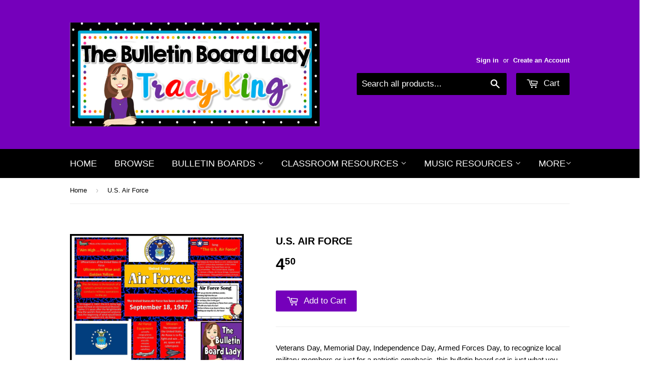

--- FILE ---
content_type: text/html; charset=utf-8
request_url: https://the-bulletin-board-lady.myshopify.com/products/u-s-air-force
body_size: 16589
content:
<!doctype html>
<!--[if lt IE 7]><html class="no-js lt-ie9 lt-ie8 lt-ie7" lang="en"> <![endif]-->
<!--[if IE 7]><html class="no-js lt-ie9 lt-ie8" lang="en"> <![endif]-->
<!--[if IE 8]><html class="no-js lt-ie9" lang="en"> <![endif]-->
<!--[if IE 9 ]><html class="ie9 no-js"> <![endif]-->
<!--[if (gt IE 9)|!(IE)]><!--> <html class="no-touch no-js"> <!--<![endif]-->
<head>

  <!-- Basic page needs ================================================== -->
  <meta charset="utf-8">
  <meta http-equiv="X-UA-Compatible" content="IE=edge,chrome=1">

  
  <link rel="shortcut icon" href="//the-bulletin-board-lady.myshopify.com/cdn/shop/t/3/assets/favicon.png?v=114121440986170905861468441198" type="image/png" />
  

  <!-- Title and description ================================================== -->
  <title>
  U.S. Air Force &ndash; The Bulletin Board Lady
  </title>


  
    <meta name="description" content="Veterans Day, Memorial Day, Independence Day, Armed Forces Day, to recognize local military members or just for a patriotic emphasis, this bulletin board set is just what you need. This is what you’ll get in this colorful tribute to the United States Air Force:-name of this branch of the armed services-a brief descript">
  

  <!-- Product meta ================================================== -->
  

  <meta property="og:type" content="product">
  <meta property="og:title" content="U.S. Air Force">
  <meta property="og:url" content="https://the-bulletin-board-lady.myshopify.com/products/u-s-air-force">
  
  <meta property="og:image" content="http://the-bulletin-board-lady.myshopify.com/cdn/shop/products/AirForceDISPLAY_709ea75e-9669-4a64-82f4-29c8ea68242b_1024x1024.jpg?v=1468628054">
  <meta property="og:image:secure_url" content="https://the-bulletin-board-lady.myshopify.com/cdn/shop/products/AirForceDISPLAY_709ea75e-9669-4a64-82f4-29c8ea68242b_1024x1024.jpg?v=1468628054">
  
  <meta property="og:image" content="http://the-bulletin-board-lady.myshopify.com/cdn/shop/products/Slide2_4fe2f88b-5d37-48bd-accd-4f63042ba909_1024x1024.JPG?v=1468628056">
  <meta property="og:image:secure_url" content="https://the-bulletin-board-lady.myshopify.com/cdn/shop/products/Slide2_4fe2f88b-5d37-48bd-accd-4f63042ba909_1024x1024.JPG?v=1468628056">
  
  <meta property="og:image" content="http://the-bulletin-board-lady.myshopify.com/cdn/shop/products/Slide4_73723b62-b5e0-44f0-a1f3-3417b2528ff0_1024x1024.JPG?v=1468628058">
  <meta property="og:image:secure_url" content="https://the-bulletin-board-lady.myshopify.com/cdn/shop/products/Slide4_73723b62-b5e0-44f0-a1f3-3417b2528ff0_1024x1024.JPG?v=1468628058">
  
  <meta property="og:price:amount" content="4.50">
  <meta property="og:price:currency" content="USD">


  
    <meta property="og:description" content="Veterans Day, Memorial Day, Independence Day, Armed Forces Day, to recognize local military members or just for a patriotic emphasis, this bulletin board set is just what you need. This is what you’ll get in this colorful tribute to the United States Air Force:-name of this branch of the armed services-a brief descript">
  

  <meta property="og:site_name" content="The Bulletin Board Lady">

  


<meta name="twitter:card" content="summary">

  <meta name="twitter:site" content="@tracyking">


  <meta name="twitter:card" content="product">
  <meta name="twitter:title" content="U.S. Air Force">
  <meta name="twitter:description" content="Veterans Day, Memorial Day, Independence Day, Armed Forces Day, to recognize local military members or just for a patriotic emphasis, this bulletin board set is just what you need. This is what you’ll get in this colorful tribute to the United States Air Force:-name of this branch of the armed services-a brief description of the branch-how long this branch has been active -motto-mission-official colors-short tidbit about the history of the branch-name of their song and lyrics: The Air Force Song-a fact about the official band of this branch-official flag and portal-2 pages to use as part of a Veterans Day displayThis set comes as a PDF. 11 pages
Get this product for 50% off by purchasing it in the Armed Forces Bulletin Board BUNDLE.
________________________________________________
PLEASE NOTE:  This is a digital download.  You will receive an email with a link to download your product.  YOU WILL NOT RECEIVE A PHYSICAL PRODUCT.  It is your responsibility to know how to download and open the files.  After purchase, if you do not receive an email check your SPAM folder.">
  <meta name="twitter:image" content="https://the-bulletin-board-lady.myshopify.com/cdn/shop/products/AirForceDISPLAY_709ea75e-9669-4a64-82f4-29c8ea68242b_large.jpg?v=1468628054">
  <meta name="twitter:image:width" content="480">
  <meta name="twitter:image:height" content="480">



  <!-- Helpers ================================================== -->
  <link rel="canonical" href="https://the-bulletin-board-lady.myshopify.com/products/u-s-air-force">
  <meta name="viewport" content="width=device-width,initial-scale=1">

  
  <!-- Ajaxify Cart Plugin ================================================== -->
  <link href="//the-bulletin-board-lady.myshopify.com/cdn/shop/t/3/assets/ajaxify.scss.css?v=106862595035550563601468441063" rel="stylesheet" type="text/css" media="all" />
  

  <!-- CSS ================================================== -->
  <link href="//the-bulletin-board-lady.myshopify.com/cdn/shop/t/3/assets/timber.scss.css?v=1451876541803319001674768100" rel="stylesheet" type="text/css" media="all" />
  




  <!-- Header hook for plugins ================================================== -->
  <script>window.performance && window.performance.mark && window.performance.mark('shopify.content_for_header.start');</script><meta id="shopify-digital-wallet" name="shopify-digital-wallet" content="/13829105/digital_wallets/dialog">
<meta name="shopify-checkout-api-token" content="3c02d32802c373778e4a7271c90f16cb">
<meta id="in-context-paypal-metadata" data-shop-id="13829105" data-venmo-supported="false" data-environment="production" data-locale="en_US" data-paypal-v4="true" data-currency="USD">
<link rel="alternate" type="application/json+oembed" href="https://the-bulletin-board-lady.myshopify.com/products/u-s-air-force.oembed">
<script async="async" src="/checkouts/internal/preloads.js?locale=en-US"></script>
<link rel="preconnect" href="https://shop.app" crossorigin="anonymous">
<script async="async" src="https://shop.app/checkouts/internal/preloads.js?locale=en-US&shop_id=13829105" crossorigin="anonymous"></script>
<script id="shopify-features" type="application/json">{"accessToken":"3c02d32802c373778e4a7271c90f16cb","betas":["rich-media-storefront-analytics"],"domain":"the-bulletin-board-lady.myshopify.com","predictiveSearch":true,"shopId":13829105,"locale":"en"}</script>
<script>var Shopify = Shopify || {};
Shopify.shop = "the-bulletin-board-lady.myshopify.com";
Shopify.locale = "en";
Shopify.currency = {"active":"USD","rate":"1.0"};
Shopify.country = "US";
Shopify.theme = {"name":"supply","id":142851655,"schema_name":null,"schema_version":null,"theme_store_id":null,"role":"main"};
Shopify.theme.handle = "null";
Shopify.theme.style = {"id":null,"handle":null};
Shopify.cdnHost = "the-bulletin-board-lady.myshopify.com/cdn";
Shopify.routes = Shopify.routes || {};
Shopify.routes.root = "/";</script>
<script type="module">!function(o){(o.Shopify=o.Shopify||{}).modules=!0}(window);</script>
<script>!function(o){function n(){var o=[];function n(){o.push(Array.prototype.slice.apply(arguments))}return n.q=o,n}var t=o.Shopify=o.Shopify||{};t.loadFeatures=n(),t.autoloadFeatures=n()}(window);</script>
<script>
  window.ShopifyPay = window.ShopifyPay || {};
  window.ShopifyPay.apiHost = "shop.app\/pay";
  window.ShopifyPay.redirectState = null;
</script>
<script id="shop-js-analytics" type="application/json">{"pageType":"product"}</script>
<script defer="defer" async type="module" src="//the-bulletin-board-lady.myshopify.com/cdn/shopifycloud/shop-js/modules/v2/client.init-shop-cart-sync_BdyHc3Nr.en.esm.js"></script>
<script defer="defer" async type="module" src="//the-bulletin-board-lady.myshopify.com/cdn/shopifycloud/shop-js/modules/v2/chunk.common_Daul8nwZ.esm.js"></script>
<script type="module">
  await import("//the-bulletin-board-lady.myshopify.com/cdn/shopifycloud/shop-js/modules/v2/client.init-shop-cart-sync_BdyHc3Nr.en.esm.js");
await import("//the-bulletin-board-lady.myshopify.com/cdn/shopifycloud/shop-js/modules/v2/chunk.common_Daul8nwZ.esm.js");

  window.Shopify.SignInWithShop?.initShopCartSync?.({"fedCMEnabled":true,"windoidEnabled":true});

</script>
<script>
  window.Shopify = window.Shopify || {};
  if (!window.Shopify.featureAssets) window.Shopify.featureAssets = {};
  window.Shopify.featureAssets['shop-js'] = {"shop-cart-sync":["modules/v2/client.shop-cart-sync_QYOiDySF.en.esm.js","modules/v2/chunk.common_Daul8nwZ.esm.js"],"init-fed-cm":["modules/v2/client.init-fed-cm_DchLp9rc.en.esm.js","modules/v2/chunk.common_Daul8nwZ.esm.js"],"shop-button":["modules/v2/client.shop-button_OV7bAJc5.en.esm.js","modules/v2/chunk.common_Daul8nwZ.esm.js"],"init-windoid":["modules/v2/client.init-windoid_DwxFKQ8e.en.esm.js","modules/v2/chunk.common_Daul8nwZ.esm.js"],"shop-cash-offers":["modules/v2/client.shop-cash-offers_DWtL6Bq3.en.esm.js","modules/v2/chunk.common_Daul8nwZ.esm.js","modules/v2/chunk.modal_CQq8HTM6.esm.js"],"shop-toast-manager":["modules/v2/client.shop-toast-manager_CX9r1SjA.en.esm.js","modules/v2/chunk.common_Daul8nwZ.esm.js"],"init-shop-email-lookup-coordinator":["modules/v2/client.init-shop-email-lookup-coordinator_UhKnw74l.en.esm.js","modules/v2/chunk.common_Daul8nwZ.esm.js"],"pay-button":["modules/v2/client.pay-button_DzxNnLDY.en.esm.js","modules/v2/chunk.common_Daul8nwZ.esm.js"],"avatar":["modules/v2/client.avatar_BTnouDA3.en.esm.js"],"init-shop-cart-sync":["modules/v2/client.init-shop-cart-sync_BdyHc3Nr.en.esm.js","modules/v2/chunk.common_Daul8nwZ.esm.js"],"shop-login-button":["modules/v2/client.shop-login-button_D8B466_1.en.esm.js","modules/v2/chunk.common_Daul8nwZ.esm.js","modules/v2/chunk.modal_CQq8HTM6.esm.js"],"init-customer-accounts-sign-up":["modules/v2/client.init-customer-accounts-sign-up_C8fpPm4i.en.esm.js","modules/v2/client.shop-login-button_D8B466_1.en.esm.js","modules/v2/chunk.common_Daul8nwZ.esm.js","modules/v2/chunk.modal_CQq8HTM6.esm.js"],"init-shop-for-new-customer-accounts":["modules/v2/client.init-shop-for-new-customer-accounts_CVTO0Ztu.en.esm.js","modules/v2/client.shop-login-button_D8B466_1.en.esm.js","modules/v2/chunk.common_Daul8nwZ.esm.js","modules/v2/chunk.modal_CQq8HTM6.esm.js"],"init-customer-accounts":["modules/v2/client.init-customer-accounts_dRgKMfrE.en.esm.js","modules/v2/client.shop-login-button_D8B466_1.en.esm.js","modules/v2/chunk.common_Daul8nwZ.esm.js","modules/v2/chunk.modal_CQq8HTM6.esm.js"],"shop-follow-button":["modules/v2/client.shop-follow-button_CkZpjEct.en.esm.js","modules/v2/chunk.common_Daul8nwZ.esm.js","modules/v2/chunk.modal_CQq8HTM6.esm.js"],"lead-capture":["modules/v2/client.lead-capture_BntHBhfp.en.esm.js","modules/v2/chunk.common_Daul8nwZ.esm.js","modules/v2/chunk.modal_CQq8HTM6.esm.js"],"checkout-modal":["modules/v2/client.checkout-modal_CfxcYbTm.en.esm.js","modules/v2/chunk.common_Daul8nwZ.esm.js","modules/v2/chunk.modal_CQq8HTM6.esm.js"],"shop-login":["modules/v2/client.shop-login_Da4GZ2H6.en.esm.js","modules/v2/chunk.common_Daul8nwZ.esm.js","modules/v2/chunk.modal_CQq8HTM6.esm.js"],"payment-terms":["modules/v2/client.payment-terms_MV4M3zvL.en.esm.js","modules/v2/chunk.common_Daul8nwZ.esm.js","modules/v2/chunk.modal_CQq8HTM6.esm.js"]};
</script>
<script id="__st">var __st={"a":13829105,"offset":-21600,"reqid":"b55a636c-1180-4120-b622-027b516ad965-1768996584","pageurl":"the-bulletin-board-lady.myshopify.com\/products\/u-s-air-force","u":"a9ef4b4cb8cf","p":"product","rtyp":"product","rid":7925973703};</script>
<script>window.ShopifyPaypalV4VisibilityTracking = true;</script>
<script id="captcha-bootstrap">!function(){'use strict';const t='contact',e='account',n='new_comment',o=[[t,t],['blogs',n],['comments',n],[t,'customer']],c=[[e,'customer_login'],[e,'guest_login'],[e,'recover_customer_password'],[e,'create_customer']],r=t=>t.map((([t,e])=>`form[action*='/${t}']:not([data-nocaptcha='true']) input[name='form_type'][value='${e}']`)).join(','),a=t=>()=>t?[...document.querySelectorAll(t)].map((t=>t.form)):[];function s(){const t=[...o],e=r(t);return a(e)}const i='password',u='form_key',d=['recaptcha-v3-token','g-recaptcha-response','h-captcha-response',i],f=()=>{try{return window.sessionStorage}catch{return}},m='__shopify_v',_=t=>t.elements[u];function p(t,e,n=!1){try{const o=window.sessionStorage,c=JSON.parse(o.getItem(e)),{data:r}=function(t){const{data:e,action:n}=t;return t[m]||n?{data:e,action:n}:{data:t,action:n}}(c);for(const[e,n]of Object.entries(r))t.elements[e]&&(t.elements[e].value=n);n&&o.removeItem(e)}catch(o){console.error('form repopulation failed',{error:o})}}const l='form_type',E='cptcha';function T(t){t.dataset[E]=!0}const w=window,h=w.document,L='Shopify',v='ce_forms',y='captcha';let A=!1;((t,e)=>{const n=(g='f06e6c50-85a8-45c8-87d0-21a2b65856fe',I='https://cdn.shopify.com/shopifycloud/storefront-forms-hcaptcha/ce_storefront_forms_captcha_hcaptcha.v1.5.2.iife.js',D={infoText:'Protected by hCaptcha',privacyText:'Privacy',termsText:'Terms'},(t,e,n)=>{const o=w[L][v],c=o.bindForm;if(c)return c(t,g,e,D).then(n);var r;o.q.push([[t,g,e,D],n]),r=I,A||(h.body.append(Object.assign(h.createElement('script'),{id:'captcha-provider',async:!0,src:r})),A=!0)});var g,I,D;w[L]=w[L]||{},w[L][v]=w[L][v]||{},w[L][v].q=[],w[L][y]=w[L][y]||{},w[L][y].protect=function(t,e){n(t,void 0,e),T(t)},Object.freeze(w[L][y]),function(t,e,n,w,h,L){const[v,y,A,g]=function(t,e,n){const i=e?o:[],u=t?c:[],d=[...i,...u],f=r(d),m=r(i),_=r(d.filter((([t,e])=>n.includes(e))));return[a(f),a(m),a(_),s()]}(w,h,L),I=t=>{const e=t.target;return e instanceof HTMLFormElement?e:e&&e.form},D=t=>v().includes(t);t.addEventListener('submit',(t=>{const e=I(t);if(!e)return;const n=D(e)&&!e.dataset.hcaptchaBound&&!e.dataset.recaptchaBound,o=_(e),c=g().includes(e)&&(!o||!o.value);(n||c)&&t.preventDefault(),c&&!n&&(function(t){try{if(!f())return;!function(t){const e=f();if(!e)return;const n=_(t);if(!n)return;const o=n.value;o&&e.removeItem(o)}(t);const e=Array.from(Array(32),(()=>Math.random().toString(36)[2])).join('');!function(t,e){_(t)||t.append(Object.assign(document.createElement('input'),{type:'hidden',name:u})),t.elements[u].value=e}(t,e),function(t,e){const n=f();if(!n)return;const o=[...t.querySelectorAll(`input[type='${i}']`)].map((({name:t})=>t)),c=[...d,...o],r={};for(const[a,s]of new FormData(t).entries())c.includes(a)||(r[a]=s);n.setItem(e,JSON.stringify({[m]:1,action:t.action,data:r}))}(t,e)}catch(e){console.error('failed to persist form',e)}}(e),e.submit())}));const S=(t,e)=>{t&&!t.dataset[E]&&(n(t,e.some((e=>e===t))),T(t))};for(const o of['focusin','change'])t.addEventListener(o,(t=>{const e=I(t);D(e)&&S(e,y())}));const B=e.get('form_key'),M=e.get(l),P=B&&M;t.addEventListener('DOMContentLoaded',(()=>{const t=y();if(P)for(const e of t)e.elements[l].value===M&&p(e,B);[...new Set([...A(),...v().filter((t=>'true'===t.dataset.shopifyCaptcha))])].forEach((e=>S(e,t)))}))}(h,new URLSearchParams(w.location.search),n,t,e,['guest_login'])})(!0,!0)}();</script>
<script integrity="sha256-4kQ18oKyAcykRKYeNunJcIwy7WH5gtpwJnB7kiuLZ1E=" data-source-attribution="shopify.loadfeatures" defer="defer" src="//the-bulletin-board-lady.myshopify.com/cdn/shopifycloud/storefront/assets/storefront/load_feature-a0a9edcb.js" crossorigin="anonymous"></script>
<script crossorigin="anonymous" defer="defer" src="//the-bulletin-board-lady.myshopify.com/cdn/shopifycloud/storefront/assets/shopify_pay/storefront-65b4c6d7.js?v=20250812"></script>
<script data-source-attribution="shopify.dynamic_checkout.dynamic.init">var Shopify=Shopify||{};Shopify.PaymentButton=Shopify.PaymentButton||{isStorefrontPortableWallets:!0,init:function(){window.Shopify.PaymentButton.init=function(){};var t=document.createElement("script");t.src="https://the-bulletin-board-lady.myshopify.com/cdn/shopifycloud/portable-wallets/latest/portable-wallets.en.js",t.type="module",document.head.appendChild(t)}};
</script>
<script data-source-attribution="shopify.dynamic_checkout.buyer_consent">
  function portableWalletsHideBuyerConsent(e){var t=document.getElementById("shopify-buyer-consent"),n=document.getElementById("shopify-subscription-policy-button");t&&n&&(t.classList.add("hidden"),t.setAttribute("aria-hidden","true"),n.removeEventListener("click",e))}function portableWalletsShowBuyerConsent(e){var t=document.getElementById("shopify-buyer-consent"),n=document.getElementById("shopify-subscription-policy-button");t&&n&&(t.classList.remove("hidden"),t.removeAttribute("aria-hidden"),n.addEventListener("click",e))}window.Shopify?.PaymentButton&&(window.Shopify.PaymentButton.hideBuyerConsent=portableWalletsHideBuyerConsent,window.Shopify.PaymentButton.showBuyerConsent=portableWalletsShowBuyerConsent);
</script>
<script data-source-attribution="shopify.dynamic_checkout.cart.bootstrap">document.addEventListener("DOMContentLoaded",(function(){function t(){return document.querySelector("shopify-accelerated-checkout-cart, shopify-accelerated-checkout")}if(t())Shopify.PaymentButton.init();else{new MutationObserver((function(e,n){t()&&(Shopify.PaymentButton.init(),n.disconnect())})).observe(document.body,{childList:!0,subtree:!0})}}));
</script>
<link id="shopify-accelerated-checkout-styles" rel="stylesheet" media="screen" href="https://the-bulletin-board-lady.myshopify.com/cdn/shopifycloud/portable-wallets/latest/accelerated-checkout-backwards-compat.css" crossorigin="anonymous">
<style id="shopify-accelerated-checkout-cart">
        #shopify-buyer-consent {
  margin-top: 1em;
  display: inline-block;
  width: 100%;
}

#shopify-buyer-consent.hidden {
  display: none;
}

#shopify-subscription-policy-button {
  background: none;
  border: none;
  padding: 0;
  text-decoration: underline;
  font-size: inherit;
  cursor: pointer;
}

#shopify-subscription-policy-button::before {
  box-shadow: none;
}

      </style>

<script>window.performance && window.performance.mark && window.performance.mark('shopify.content_for_header.end');</script>

  

<!--[if lt IE 9]>
<script src="//cdnjs.cloudflare.com/ajax/libs/html5shiv/3.7.2/html5shiv.min.js" type="text/javascript"></script>
<script src="//the-bulletin-board-lady.myshopify.com/cdn/shop/t/3/assets/respond.min.js?v=52248677837542619231468440885" type="text/javascript"></script>
<link href="//the-bulletin-board-lady.myshopify.com/cdn/shop/t/3/assets/respond-proxy.html" id="respond-proxy" rel="respond-proxy" />
<link href="//the-bulletin-board-lady.myshopify.com/search?q=d600c5732edf69072c6d979d2bf97c3e" id="respond-redirect" rel="respond-redirect" />
<script src="//the-bulletin-board-lady.myshopify.com/search?q=d600c5732edf69072c6d979d2bf97c3e" type="text/javascript"></script>
<![endif]-->
<!--[if (lte IE 9) ]><script src="//the-bulletin-board-lady.myshopify.com/cdn/shop/t/3/assets/match-media.min.js?v=159635276924582161481468440884" type="text/javascript"></script><![endif]-->


  
  

  <script src="//ajax.googleapis.com/ajax/libs/jquery/1.11.0/jquery.min.js" type="text/javascript"></script>
  <script src="//the-bulletin-board-lady.myshopify.com/cdn/shop/t/3/assets/modernizr.min.js?v=26620055551102246001468440884" type="text/javascript"></script>

<link href="https://monorail-edge.shopifysvc.com" rel="dns-prefetch">
<script>(function(){if ("sendBeacon" in navigator && "performance" in window) {try {var session_token_from_headers = performance.getEntriesByType('navigation')[0].serverTiming.find(x => x.name == '_s').description;} catch {var session_token_from_headers = undefined;}var session_cookie_matches = document.cookie.match(/_shopify_s=([^;]*)/);var session_token_from_cookie = session_cookie_matches && session_cookie_matches.length === 2 ? session_cookie_matches[1] : "";var session_token = session_token_from_headers || session_token_from_cookie || "";function handle_abandonment_event(e) {var entries = performance.getEntries().filter(function(entry) {return /monorail-edge.shopifysvc.com/.test(entry.name);});if (!window.abandonment_tracked && entries.length === 0) {window.abandonment_tracked = true;var currentMs = Date.now();var navigation_start = performance.timing.navigationStart;var payload = {shop_id: 13829105,url: window.location.href,navigation_start,duration: currentMs - navigation_start,session_token,page_type: "product"};window.navigator.sendBeacon("https://monorail-edge.shopifysvc.com/v1/produce", JSON.stringify({schema_id: "online_store_buyer_site_abandonment/1.1",payload: payload,metadata: {event_created_at_ms: currentMs,event_sent_at_ms: currentMs}}));}}window.addEventListener('pagehide', handle_abandonment_event);}}());</script>
<script id="web-pixels-manager-setup">(function e(e,d,r,n,o){if(void 0===o&&(o={}),!Boolean(null===(a=null===(i=window.Shopify)||void 0===i?void 0:i.analytics)||void 0===a?void 0:a.replayQueue)){var i,a;window.Shopify=window.Shopify||{};var t=window.Shopify;t.analytics=t.analytics||{};var s=t.analytics;s.replayQueue=[],s.publish=function(e,d,r){return s.replayQueue.push([e,d,r]),!0};try{self.performance.mark("wpm:start")}catch(e){}var l=function(){var e={modern:/Edge?\/(1{2}[4-9]|1[2-9]\d|[2-9]\d{2}|\d{4,})\.\d+(\.\d+|)|Firefox\/(1{2}[4-9]|1[2-9]\d|[2-9]\d{2}|\d{4,})\.\d+(\.\d+|)|Chrom(ium|e)\/(9{2}|\d{3,})\.\d+(\.\d+|)|(Maci|X1{2}).+ Version\/(15\.\d+|(1[6-9]|[2-9]\d|\d{3,})\.\d+)([,.]\d+|)( \(\w+\)|)( Mobile\/\w+|) Safari\/|Chrome.+OPR\/(9{2}|\d{3,})\.\d+\.\d+|(CPU[ +]OS|iPhone[ +]OS|CPU[ +]iPhone|CPU IPhone OS|CPU iPad OS)[ +]+(15[._]\d+|(1[6-9]|[2-9]\d|\d{3,})[._]\d+)([._]\d+|)|Android:?[ /-](13[3-9]|1[4-9]\d|[2-9]\d{2}|\d{4,})(\.\d+|)(\.\d+|)|Android.+Firefox\/(13[5-9]|1[4-9]\d|[2-9]\d{2}|\d{4,})\.\d+(\.\d+|)|Android.+Chrom(ium|e)\/(13[3-9]|1[4-9]\d|[2-9]\d{2}|\d{4,})\.\d+(\.\d+|)|SamsungBrowser\/([2-9]\d|\d{3,})\.\d+/,legacy:/Edge?\/(1[6-9]|[2-9]\d|\d{3,})\.\d+(\.\d+|)|Firefox\/(5[4-9]|[6-9]\d|\d{3,})\.\d+(\.\d+|)|Chrom(ium|e)\/(5[1-9]|[6-9]\d|\d{3,})\.\d+(\.\d+|)([\d.]+$|.*Safari\/(?![\d.]+ Edge\/[\d.]+$))|(Maci|X1{2}).+ Version\/(10\.\d+|(1[1-9]|[2-9]\d|\d{3,})\.\d+)([,.]\d+|)( \(\w+\)|)( Mobile\/\w+|) Safari\/|Chrome.+OPR\/(3[89]|[4-9]\d|\d{3,})\.\d+\.\d+|(CPU[ +]OS|iPhone[ +]OS|CPU[ +]iPhone|CPU IPhone OS|CPU iPad OS)[ +]+(10[._]\d+|(1[1-9]|[2-9]\d|\d{3,})[._]\d+)([._]\d+|)|Android:?[ /-](13[3-9]|1[4-9]\d|[2-9]\d{2}|\d{4,})(\.\d+|)(\.\d+|)|Mobile Safari.+OPR\/([89]\d|\d{3,})\.\d+\.\d+|Android.+Firefox\/(13[5-9]|1[4-9]\d|[2-9]\d{2}|\d{4,})\.\d+(\.\d+|)|Android.+Chrom(ium|e)\/(13[3-9]|1[4-9]\d|[2-9]\d{2}|\d{4,})\.\d+(\.\d+|)|Android.+(UC? ?Browser|UCWEB|U3)[ /]?(15\.([5-9]|\d{2,})|(1[6-9]|[2-9]\d|\d{3,})\.\d+)\.\d+|SamsungBrowser\/(5\.\d+|([6-9]|\d{2,})\.\d+)|Android.+MQ{2}Browser\/(14(\.(9|\d{2,})|)|(1[5-9]|[2-9]\d|\d{3,})(\.\d+|))(\.\d+|)|K[Aa][Ii]OS\/(3\.\d+|([4-9]|\d{2,})\.\d+)(\.\d+|)/},d=e.modern,r=e.legacy,n=navigator.userAgent;return n.match(d)?"modern":n.match(r)?"legacy":"unknown"}(),u="modern"===l?"modern":"legacy",c=(null!=n?n:{modern:"",legacy:""})[u],f=function(e){return[e.baseUrl,"/wpm","/b",e.hashVersion,"modern"===e.buildTarget?"m":"l",".js"].join("")}({baseUrl:d,hashVersion:r,buildTarget:u}),m=function(e){var d=e.version,r=e.bundleTarget,n=e.surface,o=e.pageUrl,i=e.monorailEndpoint;return{emit:function(e){var a=e.status,t=e.errorMsg,s=(new Date).getTime(),l=JSON.stringify({metadata:{event_sent_at_ms:s},events:[{schema_id:"web_pixels_manager_load/3.1",payload:{version:d,bundle_target:r,page_url:o,status:a,surface:n,error_msg:t},metadata:{event_created_at_ms:s}}]});if(!i)return console&&console.warn&&console.warn("[Web Pixels Manager] No Monorail endpoint provided, skipping logging."),!1;try{return self.navigator.sendBeacon.bind(self.navigator)(i,l)}catch(e){}var u=new XMLHttpRequest;try{return u.open("POST",i,!0),u.setRequestHeader("Content-Type","text/plain"),u.send(l),!0}catch(e){return console&&console.warn&&console.warn("[Web Pixels Manager] Got an unhandled error while logging to Monorail."),!1}}}}({version:r,bundleTarget:l,surface:e.surface,pageUrl:self.location.href,monorailEndpoint:e.monorailEndpoint});try{o.browserTarget=l,function(e){var d=e.src,r=e.async,n=void 0===r||r,o=e.onload,i=e.onerror,a=e.sri,t=e.scriptDataAttributes,s=void 0===t?{}:t,l=document.createElement("script"),u=document.querySelector("head"),c=document.querySelector("body");if(l.async=n,l.src=d,a&&(l.integrity=a,l.crossOrigin="anonymous"),s)for(var f in s)if(Object.prototype.hasOwnProperty.call(s,f))try{l.dataset[f]=s[f]}catch(e){}if(o&&l.addEventListener("load",o),i&&l.addEventListener("error",i),u)u.appendChild(l);else{if(!c)throw new Error("Did not find a head or body element to append the script");c.appendChild(l)}}({src:f,async:!0,onload:function(){if(!function(){var e,d;return Boolean(null===(d=null===(e=window.Shopify)||void 0===e?void 0:e.analytics)||void 0===d?void 0:d.initialized)}()){var d=window.webPixelsManager.init(e)||void 0;if(d){var r=window.Shopify.analytics;r.replayQueue.forEach((function(e){var r=e[0],n=e[1],o=e[2];d.publishCustomEvent(r,n,o)})),r.replayQueue=[],r.publish=d.publishCustomEvent,r.visitor=d.visitor,r.initialized=!0}}},onerror:function(){return m.emit({status:"failed",errorMsg:"".concat(f," has failed to load")})},sri:function(e){var d=/^sha384-[A-Za-z0-9+/=]+$/;return"string"==typeof e&&d.test(e)}(c)?c:"",scriptDataAttributes:o}),m.emit({status:"loading"})}catch(e){m.emit({status:"failed",errorMsg:(null==e?void 0:e.message)||"Unknown error"})}}})({shopId: 13829105,storefrontBaseUrl: "https://the-bulletin-board-lady.myshopify.com",extensionsBaseUrl: "https://extensions.shopifycdn.com/cdn/shopifycloud/web-pixels-manager",monorailEndpoint: "https://monorail-edge.shopifysvc.com/unstable/produce_batch",surface: "storefront-renderer",enabledBetaFlags: ["2dca8a86"],webPixelsConfigList: [{"id":"shopify-app-pixel","configuration":"{}","eventPayloadVersion":"v1","runtimeContext":"STRICT","scriptVersion":"0450","apiClientId":"shopify-pixel","type":"APP","privacyPurposes":["ANALYTICS","MARKETING"]},{"id":"shopify-custom-pixel","eventPayloadVersion":"v1","runtimeContext":"LAX","scriptVersion":"0450","apiClientId":"shopify-pixel","type":"CUSTOM","privacyPurposes":["ANALYTICS","MARKETING"]}],isMerchantRequest: false,initData: {"shop":{"name":"The Bulletin Board Lady","paymentSettings":{"currencyCode":"USD"},"myshopifyDomain":"the-bulletin-board-lady.myshopify.com","countryCode":"US","storefrontUrl":"https:\/\/the-bulletin-board-lady.myshopify.com"},"customer":null,"cart":null,"checkout":null,"productVariants":[{"price":{"amount":4.5,"currencyCode":"USD"},"product":{"title":"U.S. Air Force","vendor":"The Bulletin Board Lady","id":"7925973703","untranslatedTitle":"U.S. Air Force","url":"\/products\/u-s-air-force","type":"Music Bulletin Board"},"id":"25069546759","image":{"src":"\/\/the-bulletin-board-lady.myshopify.com\/cdn\/shop\/products\/AirForceDISPLAY_709ea75e-9669-4a64-82f4-29c8ea68242b.jpg?v=1468628054"},"sku":"","title":"Default Title","untranslatedTitle":"Default Title"}],"purchasingCompany":null},},"https://the-bulletin-board-lady.myshopify.com/cdn","fcfee988w5aeb613cpc8e4bc33m6693e112",{"modern":"","legacy":""},{"shopId":"13829105","storefrontBaseUrl":"https:\/\/the-bulletin-board-lady.myshopify.com","extensionBaseUrl":"https:\/\/extensions.shopifycdn.com\/cdn\/shopifycloud\/web-pixels-manager","surface":"storefront-renderer","enabledBetaFlags":"[\"2dca8a86\"]","isMerchantRequest":"false","hashVersion":"fcfee988w5aeb613cpc8e4bc33m6693e112","publish":"custom","events":"[[\"page_viewed\",{}],[\"product_viewed\",{\"productVariant\":{\"price\":{\"amount\":4.5,\"currencyCode\":\"USD\"},\"product\":{\"title\":\"U.S. Air Force\",\"vendor\":\"The Bulletin Board Lady\",\"id\":\"7925973703\",\"untranslatedTitle\":\"U.S. Air Force\",\"url\":\"\/products\/u-s-air-force\",\"type\":\"Music Bulletin Board\"},\"id\":\"25069546759\",\"image\":{\"src\":\"\/\/the-bulletin-board-lady.myshopify.com\/cdn\/shop\/products\/AirForceDISPLAY_709ea75e-9669-4a64-82f4-29c8ea68242b.jpg?v=1468628054\"},\"sku\":\"\",\"title\":\"Default Title\",\"untranslatedTitle\":\"Default Title\"}}]]"});</script><script>
  window.ShopifyAnalytics = window.ShopifyAnalytics || {};
  window.ShopifyAnalytics.meta = window.ShopifyAnalytics.meta || {};
  window.ShopifyAnalytics.meta.currency = 'USD';
  var meta = {"product":{"id":7925973703,"gid":"gid:\/\/shopify\/Product\/7925973703","vendor":"The Bulletin Board Lady","type":"Music Bulletin Board","handle":"u-s-air-force","variants":[{"id":25069546759,"price":450,"name":"U.S. Air Force","public_title":null,"sku":""}],"remote":false},"page":{"pageType":"product","resourceType":"product","resourceId":7925973703,"requestId":"b55a636c-1180-4120-b622-027b516ad965-1768996584"}};
  for (var attr in meta) {
    window.ShopifyAnalytics.meta[attr] = meta[attr];
  }
</script>
<script class="analytics">
  (function () {
    var customDocumentWrite = function(content) {
      var jquery = null;

      if (window.jQuery) {
        jquery = window.jQuery;
      } else if (window.Checkout && window.Checkout.$) {
        jquery = window.Checkout.$;
      }

      if (jquery) {
        jquery('body').append(content);
      }
    };

    var hasLoggedConversion = function(token) {
      if (token) {
        return document.cookie.indexOf('loggedConversion=' + token) !== -1;
      }
      return false;
    }

    var setCookieIfConversion = function(token) {
      if (token) {
        var twoMonthsFromNow = new Date(Date.now());
        twoMonthsFromNow.setMonth(twoMonthsFromNow.getMonth() + 2);

        document.cookie = 'loggedConversion=' + token + '; expires=' + twoMonthsFromNow;
      }
    }

    var trekkie = window.ShopifyAnalytics.lib = window.trekkie = window.trekkie || [];
    if (trekkie.integrations) {
      return;
    }
    trekkie.methods = [
      'identify',
      'page',
      'ready',
      'track',
      'trackForm',
      'trackLink'
    ];
    trekkie.factory = function(method) {
      return function() {
        var args = Array.prototype.slice.call(arguments);
        args.unshift(method);
        trekkie.push(args);
        return trekkie;
      };
    };
    for (var i = 0; i < trekkie.methods.length; i++) {
      var key = trekkie.methods[i];
      trekkie[key] = trekkie.factory(key);
    }
    trekkie.load = function(config) {
      trekkie.config = config || {};
      trekkie.config.initialDocumentCookie = document.cookie;
      var first = document.getElementsByTagName('script')[0];
      var script = document.createElement('script');
      script.type = 'text/javascript';
      script.onerror = function(e) {
        var scriptFallback = document.createElement('script');
        scriptFallback.type = 'text/javascript';
        scriptFallback.onerror = function(error) {
                var Monorail = {
      produce: function produce(monorailDomain, schemaId, payload) {
        var currentMs = new Date().getTime();
        var event = {
          schema_id: schemaId,
          payload: payload,
          metadata: {
            event_created_at_ms: currentMs,
            event_sent_at_ms: currentMs
          }
        };
        return Monorail.sendRequest("https://" + monorailDomain + "/v1/produce", JSON.stringify(event));
      },
      sendRequest: function sendRequest(endpointUrl, payload) {
        // Try the sendBeacon API
        if (window && window.navigator && typeof window.navigator.sendBeacon === 'function' && typeof window.Blob === 'function' && !Monorail.isIos12()) {
          var blobData = new window.Blob([payload], {
            type: 'text/plain'
          });

          if (window.navigator.sendBeacon(endpointUrl, blobData)) {
            return true;
          } // sendBeacon was not successful

        } // XHR beacon

        var xhr = new XMLHttpRequest();

        try {
          xhr.open('POST', endpointUrl);
          xhr.setRequestHeader('Content-Type', 'text/plain');
          xhr.send(payload);
        } catch (e) {
          console.log(e);
        }

        return false;
      },
      isIos12: function isIos12() {
        return window.navigator.userAgent.lastIndexOf('iPhone; CPU iPhone OS 12_') !== -1 || window.navigator.userAgent.lastIndexOf('iPad; CPU OS 12_') !== -1;
      }
    };
    Monorail.produce('monorail-edge.shopifysvc.com',
      'trekkie_storefront_load_errors/1.1',
      {shop_id: 13829105,
      theme_id: 142851655,
      app_name: "storefront",
      context_url: window.location.href,
      source_url: "//the-bulletin-board-lady.myshopify.com/cdn/s/trekkie.storefront.cd680fe47e6c39ca5d5df5f0a32d569bc48c0f27.min.js"});

        };
        scriptFallback.async = true;
        scriptFallback.src = '//the-bulletin-board-lady.myshopify.com/cdn/s/trekkie.storefront.cd680fe47e6c39ca5d5df5f0a32d569bc48c0f27.min.js';
        first.parentNode.insertBefore(scriptFallback, first);
      };
      script.async = true;
      script.src = '//the-bulletin-board-lady.myshopify.com/cdn/s/trekkie.storefront.cd680fe47e6c39ca5d5df5f0a32d569bc48c0f27.min.js';
      first.parentNode.insertBefore(script, first);
    };
    trekkie.load(
      {"Trekkie":{"appName":"storefront","development":false,"defaultAttributes":{"shopId":13829105,"isMerchantRequest":null,"themeId":142851655,"themeCityHash":"7432919918191930946","contentLanguage":"en","currency":"USD","eventMetadataId":"fd26f132-5779-46a9-85fd-023d9e515064"},"isServerSideCookieWritingEnabled":true,"monorailRegion":"shop_domain","enabledBetaFlags":["65f19447"]},"Session Attribution":{},"S2S":{"facebookCapiEnabled":false,"source":"trekkie-storefront-renderer","apiClientId":580111}}
    );

    var loaded = false;
    trekkie.ready(function() {
      if (loaded) return;
      loaded = true;

      window.ShopifyAnalytics.lib = window.trekkie;

      var originalDocumentWrite = document.write;
      document.write = customDocumentWrite;
      try { window.ShopifyAnalytics.merchantGoogleAnalytics.call(this); } catch(error) {};
      document.write = originalDocumentWrite;

      window.ShopifyAnalytics.lib.page(null,{"pageType":"product","resourceType":"product","resourceId":7925973703,"requestId":"b55a636c-1180-4120-b622-027b516ad965-1768996584","shopifyEmitted":true});

      var match = window.location.pathname.match(/checkouts\/(.+)\/(thank_you|post_purchase)/)
      var token = match? match[1]: undefined;
      if (!hasLoggedConversion(token)) {
        setCookieIfConversion(token);
        window.ShopifyAnalytics.lib.track("Viewed Product",{"currency":"USD","variantId":25069546759,"productId":7925973703,"productGid":"gid:\/\/shopify\/Product\/7925973703","name":"U.S. Air Force","price":"4.50","sku":"","brand":"The Bulletin Board Lady","variant":null,"category":"Music Bulletin Board","nonInteraction":true,"remote":false},undefined,undefined,{"shopifyEmitted":true});
      window.ShopifyAnalytics.lib.track("monorail:\/\/trekkie_storefront_viewed_product\/1.1",{"currency":"USD","variantId":25069546759,"productId":7925973703,"productGid":"gid:\/\/shopify\/Product\/7925973703","name":"U.S. Air Force","price":"4.50","sku":"","brand":"The Bulletin Board Lady","variant":null,"category":"Music Bulletin Board","nonInteraction":true,"remote":false,"referer":"https:\/\/the-bulletin-board-lady.myshopify.com\/products\/u-s-air-force"});
      }
    });


        var eventsListenerScript = document.createElement('script');
        eventsListenerScript.async = true;
        eventsListenerScript.src = "//the-bulletin-board-lady.myshopify.com/cdn/shopifycloud/storefront/assets/shop_events_listener-3da45d37.js";
        document.getElementsByTagName('head')[0].appendChild(eventsListenerScript);

})();</script>
<script
  defer
  src="https://the-bulletin-board-lady.myshopify.com/cdn/shopifycloud/perf-kit/shopify-perf-kit-3.0.4.min.js"
  data-application="storefront-renderer"
  data-shop-id="13829105"
  data-render-region="gcp-us-central1"
  data-page-type="product"
  data-theme-instance-id="142851655"
  data-theme-name=""
  data-theme-version=""
  data-monorail-region="shop_domain"
  data-resource-timing-sampling-rate="10"
  data-shs="true"
  data-shs-beacon="true"
  data-shs-export-with-fetch="true"
  data-shs-logs-sample-rate="1"
  data-shs-beacon-endpoint="https://the-bulletin-board-lady.myshopify.com/api/collect"
></script>
</head>

<body id="u-s-air-force" class="template-product" >

  <header class="site-header" role="banner">
    <div class="wrapper">

      <div class="grid--full">
        <div class="grid-item large--one-half">
          
            <div class="h1 header-logo" itemscope itemtype="http://schema.org/Organization">
          
            
              <a href="/" itemprop="url">
                <img src="//the-bulletin-board-lady.myshopify.com/cdn/shop/t/3/assets/logo.png?v=84077537888387562331468441198" alt="The Bulletin Board Lady" itemprop="logo">
              </a>
            
          
            </div>
          
        </div>

        <div class="grid-item large--one-half text-center large--text-right">
          
            <div class="site-header--text-links medium-down--hide">
              

              
                <span class="site-header--meta-links medium-down--hide">
                  
                    <a href="/account/login" id="customer_login_link">Sign in</a>
                    <span class="site-header--spacer">or</span>
                    <a href="/account/register" id="customer_register_link">Create an Account</a>
                  
                </span>
              
            </div>

            <br class="medium-down--hide">
          

          <form action="/search" method="get" class="search-bar" role="search">
  <input type="hidden" name="type" value="product">

  <input type="search" name="q" value="" placeholder="Search all products..." aria-label="Search all products...">
  <button type="submit" class="search-bar--submit icon-fallback-text">
    <span class="icon icon-search" aria-hidden="true"></span>
    <span class="fallback-text">Search</span>
  </button>
</form>


          <a href="/cart" class="header-cart-btn cart-toggle">
            <span class="icon icon-cart"></span>
            Cart <span class="cart-count cart-badge--desktop hidden-count">0</span>
          </a>
        </div>
      </div>

    </div>
  </header>

  <nav class="nav-bar" role="navigation">
    <div class="wrapper">
      <form action="/search" method="get" class="search-bar" role="search">
  <input type="hidden" name="type" value="product">

  <input type="search" name="q" value="" placeholder="Search all products..." aria-label="Search all products...">
  <button type="submit" class="search-bar--submit icon-fallback-text">
    <span class="icon icon-search" aria-hidden="true"></span>
    <span class="fallback-text">Search</span>
  </button>
</form>

      <ul class="site-nav" id="accessibleNav">
  
  
    
    
      <li >
        <a href="/">Home</a>
      </li>
    
  
    
    
      <li >
        <a href="/collections/all">Browse</a>
      </li>
    
  
    
    
      <li class="site-nav--has-dropdown" aria-haspopup="true">
        <a href="/collections">
          Bulletin Boards
          <span class="icon-fallback-text">
            <span class="icon icon-arrow-down" aria-hidden="true"></span>
          </span>
        </a>
        <ul class="site-nav--dropdown">
          
            <li ><a href="/collections/art-bulletin-boards">Art </a></li>
          
            <li ><a href="/collections/author-of-the-month">Author of the Month</a></li>
          
            <li ><a href="/collections/back-to-school">Back to School</a></li>
          
            <li ><a href="/collections/character-education-bulletin-boards">Character Ed</a></li>
          
            <li ><a href="/collections/christian-bulletin-boards">Christian/Religious</a></li>
          
            <li ><a href="/collections/end-of-the-year">End of the Year</a></li>
          
            <li ><a href="/collections/history">History</a></li>
          
            <li ><a href="/collections/math-bulletin-boards">Math</a></li>
          
            <li ><a href="/collections/music-bulletin-boards">Music</a></li>
          
            <li ><a href="/collections/reading-bulletin-boards">Reading</a></li>
          
            <li ><a href="/collections/science-bulletin-boards">Science</a></li>
          
            <li ><a href="/collections/test-taking">Test Taking</a></li>
          
        </ul>
      </li>
    
  
    
    
      <li class="site-nav--has-dropdown" aria-haspopup="true">
        <a href="/">
          Classroom Resources
          <span class="icon-fallback-text">
            <span class="icon icon-arrow-down" aria-hidden="true"></span>
          </span>
        </a>
        <ul class="site-nav--dropdown">
          
            <li ><a href="/collections/awards">Awards</a></li>
          
            <li ><a href="/collections/brain-breaks">Brain Breaks</a></li>
          
            <li ><a href="/collections/decor-bundles-1">Classroom Decor Bundles</a></li>
          
            <li ><a href="/collections/computer-lab">Computer Lab</a></li>
          
            <li ><a href="/collections/early-childhood">Early Childhood</a></li>
          
            <li ><a href="/collections/end-of-the-year-activities">End of the Year Activities</a></li>
          
            <li ><a href="/collections/organization">Organization</a></li>
          
        </ul>
      </li>
    
  
    
    
      <li class="site-nav--has-dropdown" aria-haspopup="true">
        <a href="/">
          Music Resources
          <span class="icon-fallback-text">
            <span class="icon icon-arrow-down" aria-hidden="true"></span>
          </span>
        </a>
        <ul class="site-nav--dropdown">
          
            <li ><a href="/collections/decor-bundles">Music Decor BUNDLES</a></li>
          
            <li ><a href="/collections/awards-and-more">Awards and Brag Tags</a></li>
          
            <li ><a href="/collections/carnival-of-the-animals">Carnival of the Animals</a></li>
          
            <li ><a href="/collections/coloring-sheets">Coloring Sheets</a></li>
          
            <li ><a href="/collections/composers">Composers</a></li>
          
            <li ><a href="/collections/exit-tickets">Exit Tickets</a></li>
          
            <li ><a href="/collections/games-and-activities">Games/Activities</a></li>
          
            <li ><a href="/collections/listening-activities">Listening Activities</a></li>
          
            <li ><a href="/collections/music-bulletin-boards">Music Bulletin Boards</a></li>
          
            <li ><a href="/collections/musicals">Musicals</a></li>
          
            <li ><a href="/collections/movement-activities">Movement</a></li>
          
            <li ><a href="/collections/peter-and-the-wolf">Peter and the Wolf</a></li>
          
            <li ><a href="/collections/rap-it-clap-it-music-match-it">Rap It, Clap It, Music Match It</a></li>
          
            <li ><a href="/collections/vocal-resources">Vocal Resources</a></li>
          
            <li ><a href="/collections/word-walls">Word Walls</a></li>
          
            <li ><a href="/collections/music-worksheets">Worksheets</a></li>
          
            <li ><a href="/collections/workstations">Workstations</a></li>
          
            <li ><a href="/collections/writing-in-music-class">Writing Activities</a></li>
          
        </ul>
      </li>
    
  
    
    
      <li >
        <a href="http://mrskingrocks.blogspot.com">Blog</a>
      </li>
    
  
    
    
      <li >
        <a href="/pages/about-us">About us</a>
      </li>
    
  
    
    
      <li >
        <a href="/pages/workstation-wednesdays-resource-lists">Workstation Wednesdays</a>
      </li>
    
  

  
    
      <li class="customer-navlink large--hide"><a href="/account/login" id="customer_login_link">Sign in</a></li>
      <li class="customer-navlink large--hide"><a href="/account/register" id="customer_register_link">Create an Account</a></li>
    
  
</ul>

    </div>
  </nav>

  <div id="mobileNavBar">
    <div class="display-table-cell">
      <a class="menu-toggle mobileNavBar-link"><span class="icon icon-hamburger"></span>Menu</a>
    </div>
    <div class="display-table-cell">
      <a href="/cart" class="cart-toggle mobileNavBar-link">
        <span class="icon icon-cart"></span>
        Cart <span class="cart-count hidden-count">0</span>
      </a>
    </div>
  </div>

  <main class="wrapper main-content" role="main">

    



<nav class="breadcrumb" role="navigation" aria-label="breadcrumbs">
  <a href="/" title="Back to the frontpage">Home</a>

  

    
    <span class="divider" aria-hidden="true">&rsaquo;</span>
    <span class="breadcrumb--truncate">U.S. Air Force</span>

  
</nav>



<div class="grid" itemscope itemtype="http://schema.org/Product">
  <meta itemprop="url" content="https://the-bulletin-board-lady.myshopify.com/products/u-s-air-force">
  <meta itemprop="image" content="//the-bulletin-board-lady.myshopify.com/cdn/shop/products/AirForceDISPLAY_709ea75e-9669-4a64-82f4-29c8ea68242b_grande.jpg?v=1468628054">

  <div class="grid-item large--two-fifths">
    <div class="grid">
      <div class="grid-item large--eleven-twelfths text-center">
        <div class="product-photo-container" id="productPhoto">
          
          <img id="productPhotoImg" src="//the-bulletin-board-lady.myshopify.com/cdn/shop/products/AirForceDISPLAY_709ea75e-9669-4a64-82f4-29c8ea68242b_large.jpg?v=1468628054" alt="U.S. Air Force"  data-zoom="//the-bulletin-board-lady.myshopify.com/cdn/shop/products/AirForceDISPLAY_709ea75e-9669-4a64-82f4-29c8ea68242b_1024x1024.jpg?v=1468628054">
        </div>
        
          <ul class="product-photo-thumbs grid-uniform" id="productThumbs">

            
              <li class="grid-item medium-down--one-quarter large--one-quarter">
                <a href="//the-bulletin-board-lady.myshopify.com/cdn/shop/products/AirForceDISPLAY_709ea75e-9669-4a64-82f4-29c8ea68242b_large.jpg?v=1468628054" class="product-photo-thumb">
                  <img src="//the-bulletin-board-lady.myshopify.com/cdn/shop/products/AirForceDISPLAY_709ea75e-9669-4a64-82f4-29c8ea68242b_compact.jpg?v=1468628054" alt="U.S. Air Force">
                </a>
              </li>
            
              <li class="grid-item medium-down--one-quarter large--one-quarter">
                <a href="//the-bulletin-board-lady.myshopify.com/cdn/shop/products/Slide2_4fe2f88b-5d37-48bd-accd-4f63042ba909_large.JPG?v=1468628056" class="product-photo-thumb">
                  <img src="//the-bulletin-board-lady.myshopify.com/cdn/shop/products/Slide2_4fe2f88b-5d37-48bd-accd-4f63042ba909_compact.JPG?v=1468628056" alt="U.S. Air Force">
                </a>
              </li>
            
              <li class="grid-item medium-down--one-quarter large--one-quarter">
                <a href="//the-bulletin-board-lady.myshopify.com/cdn/shop/products/Slide4_73723b62-b5e0-44f0-a1f3-3417b2528ff0_large.JPG?v=1468628058" class="product-photo-thumb">
                  <img src="//the-bulletin-board-lady.myshopify.com/cdn/shop/products/Slide4_73723b62-b5e0-44f0-a1f3-3417b2528ff0_compact.JPG?v=1468628058" alt="U.S. Air Force">
                </a>
              </li>
            
              <li class="grid-item medium-down--one-quarter large--one-quarter">
                <a href="//the-bulletin-board-lady.myshopify.com/cdn/shop/products/Slide8_609d52ff-7fd8-4a28-a60f-6608772f315a_large.JPG?v=1468628059" class="product-photo-thumb">
                  <img src="//the-bulletin-board-lady.myshopify.com/cdn/shop/products/Slide8_609d52ff-7fd8-4a28-a60f-6608772f315a_compact.JPG?v=1468628059" alt="U.S. Air Force">
                </a>
              </li>
            
              <li class="grid-item medium-down--one-quarter large--one-quarter">
                <a href="//the-bulletin-board-lady.myshopify.com/cdn/shop/products/Slide11_6950ac32-dc77-494b-9f46-c818906811b1_large.JPG?v=1468628061" class="product-photo-thumb">
                  <img src="//the-bulletin-board-lady.myshopify.com/cdn/shop/products/Slide11_6950ac32-dc77-494b-9f46-c818906811b1_compact.JPG?v=1468628061" alt="U.S. Air Force">
                </a>
              </li>
            

          </ul>
        

      </div>
    </div>

  </div>

  <div class="grid-item large--three-fifths">

    <h2 itemprop="name">U.S. Air Force</h2>

    

    <div itemprop="offers" itemscope itemtype="http://schema.org/Offer">

      

      <meta itemprop="priceCurrency" content="USD">
      <meta itemprop="price" content="4.5">

      <ul class="inline-list product-meta">
        <li>
          <span id="productPrice" class="h1">
            







<small aria-hidden="true">4<sup>50</sup></small>
<span class="visually-hidden">$4.50</span>

          </span>
        </li>
        
        
      </ul>

      <hr id="variantBreak" class="hr--clear hr--small">

      <link itemprop="availability" href="http://schema.org/InStock">

      <form action="/cart/add" method="post" enctype="multipart/form-data" id="addToCartForm">
        <select name="id" id="productSelect" class="product-variants">
          
            

              <option  selected="selected"  data-sku="" value="25069546759">Default Title - $4.50 USD</option>

            
          
        </select>

        

        <button type="submit" name="add" id="addToCart" class="btn">
          <span class="icon icon-cart"></span>
          <span id="addToCartText">Add to Cart</span>
        </button>
        
      </form>

      <hr>

    </div>

    <div class="product-description rte" itemprop="description">
      <p><span>Veterans Day, Memorial Day, Independence Day, Armed Forces Day, to recognize local military members or just for a patriotic emphasis, this bulletin board set is just what you need. </span><br><br><span>This is what you’ll get in this colorful tribute to the United States Air Force:</span><br><span>-name of this branch of the armed services</span><br><span>-a brief description of the branch</span><br><span>-how long this branch has been active </span><br><span>-motto</span><br><span>-mission</span><br><span>-official colors</span><br><span>-short tidbit about the history of the branch</span><br><span>-name of their song and lyrics: The Air Force Song</span><br><span>-a fact about the official band of this branch</span><br><span>-official flag and portal</span><br><span>-2 pages to use as part of a Veterans Day display</span><br><br><span>This set comes as a PDF. 11 pages</span></p>
<p style="margin: 0in 0in 12.0pt 0in;"><span style="font-size: 11.5pt; font-family: 'Helvetica',sans-serif; color: black;">Get this product for 50% off by purchasing it in the<span class="apple-converted-space"> </span><a href="https://the-bulletin-board-lady.myshopify.com/collections/history/products/armed-forces-bulletin-board-bundle">Armed Forces Bulletin Board BUNDLE</a>.<p></p></span></p>
<p style="orphans: auto; text-align: start; widows: 1; -webkit-text-stroke-width: 0px; word-spacing: 0px; margin: 0in 0in 12.0pt 0in;"><span style="font-size: 11.5pt; font-family: 'Helvetica',sans-serif; color: black;">________________________________________________<p></p></span></p>
<p style="orphans: auto; text-align: start; widows: 1; -webkit-text-stroke-width: 0px; word-spacing: 0px; margin: 0in 0in 12.0pt 0in;"><span style="font-size: 11.5pt; font-family: 'Helvetica',sans-serif; color: black;">PLEASE NOTE:  This is a digital download.  You will receive an email with a link to download your product.  YOU WILL NOT RECEIVE A PHYSICAL PRODUCT.  It is your responsibility to know how to download and open the files.  After purchase, if you do not receive an email check your SPAM folder.<p></p></span></p>
    </div>

    
      



<div class="social-sharing is-default" data-permalink="https://the-bulletin-board-lady.myshopify.com/products/u-s-air-force">

  
    <a target="_blank" href="//www.facebook.com/sharer.php?u=https://the-bulletin-board-lady.myshopify.com/products/u-s-air-force" class="share-facebook">
      <span class="icon icon-facebook"></span>
      <span class="share-title">Share</span>
      
        <span class="share-count">0</span>
      
    </a>
  

  
    <a target="_blank" href="//twitter.com/share?text=U.S.%20Air%20Force&amp;url=https://the-bulletin-board-lady.myshopify.com/products/u-s-air-force;source=webclient" class="share-twitter">
      <span class="icon icon-twitter"></span>
      <span class="share-title">Tweet</span>
    </a>
  

  

    
      <a target="_blank" href="//pinterest.com/pin/create/button/?url=https://the-bulletin-board-lady.myshopify.com/products/u-s-air-force&amp;media=http://the-bulletin-board-lady.myshopify.com/cdn/shop/products/AirForceDISPLAY_709ea75e-9669-4a64-82f4-29c8ea68242b_1024x1024.jpg?v=1468628054&amp;description=U.S.%20Air%20Force" class="share-pinterest">
        <span class="icon icon-pinterest"></span>
        <span class="share-title">Pin it</span>
        
          <span class="share-count">0</span>
        
      </a>
    

    

  

  

</div>

    

  </div>
</div>


  
  





  <hr>
  <span class="h1">We Also Recommend</span>
  <div class="grid-uniform">
    
    
    
      
        
          












<div class="grid-item large--one-fifth medium--one-third small--one-half">

  <a href="/collections/history/products/armed-forces-bulletin-board-bundle" class="product-grid-item">
    <div class="product-grid-image">
      <div class="product-grid-image--centered">
        
        <img src="//the-bulletin-board-lady.myshopify.com/cdn/shop/products/BundleDisplay_large.jpg?v=1468626777" alt="Armed Forces Bulletin Board Bundle">
      </div>
    </div>

    <p>Armed Forces Bulletin Board Bundle</p>

    <div class="product-item--price">
      <span class="h1 medium--left">
        







<small aria-hidden="true">12<sup>00</sup></small>
<span class="visually-hidden">$12.00</span>

        
      </span>

      
    </div>

    
  </a>

</div>

        
      
    
      
        
          












<div class="grid-item large--one-fifth medium--one-third small--one-half">

  <a href="/collections/history/products/black-history-wall-of-fame-bulletin-board" class="product-grid-item">
    <div class="product-grid-image">
      <div class="product-grid-image--centered">
        
        <img src="//the-bulletin-board-lady.myshopify.com/cdn/shop/products/blackhistory_DISPLAYpic_large.jpg?v=1468625754" alt="Black History Wall of Fame Bulletin Board">
      </div>
    </div>

    <p>Black History Wall of Fame Bulletin Board</p>

    <div class="product-item--price">
      <span class="h1 medium--left">
        







<small aria-hidden="true">5<sup>99</sup></small>
<span class="visually-hidden">$5.99</span>

        
      </span>

      
    </div>

    
  </a>

</div>

        
      
    
      
        
          












<div class="grid-item large--one-fifth medium--one-third small--one-half">

  <a href="/collections/history/products/math-bulletin-board-lives-that-counted" class="product-grid-item">
    <div class="product-grid-image">
      <div class="product-grid-image--centered">
        
        <img src="//the-bulletin-board-lady.myshopify.com/cdn/shop/products/MathematiciansDISPLAY_large.jpg?v=1468538740" alt="Lives That Counted - Great Mathematicians Bulletin Board">
      </div>
    </div>

    <p>Lives That Counted - Great Mathematicians Bulletin Board</p>

    <div class="product-item--price">
      <span class="h1 medium--left">
        







<small aria-hidden="true">5<sup>99</sup></small>
<span class="visually-hidden">$5.99</span>

        
      </span>

      
    </div>

    
  </a>

</div>

        
      
    
      
        
      
    
      
        
          












<div class="grid-item large--one-fifth medium--one-third small--one-half">

  <a href="/collections/history/products/u-s-army-bulletin-board" class="product-grid-item">
    <div class="product-grid-image">
      <div class="product-grid-image--centered">
        
        <img src="//the-bulletin-board-lady.myshopify.com/cdn/shop/products/ArmyDISPLAY_f2cc6389-7eb4-48c7-8152-bf93ea3222c0_large.jpg?v=1468627722" alt="U.S. Army Bulletin Board">
      </div>
    </div>

    <p>U.S. Army Bulletin Board</p>

    <div class="product-item--price">
      <span class="h1 medium--left">
        







<small aria-hidden="true">4<sup>50</sup></small>
<span class="visually-hidden">$4.50</span>

        
      </span>

      
    </div>

    
  </a>

</div>

        
      
    
      
        
          












<div class="grid-item large--one-fifth medium--one-third small--one-half">

  <a href="/collections/history/products/u-s-coast-guard" class="product-grid-item">
    <div class="product-grid-image">
      <div class="product-grid-image--centered">
        
        <img src="//the-bulletin-board-lady.myshopify.com/cdn/shop/products/CoastGuardDISPLAY_ad2dcf48-420d-4fe0-96bc-30c1608c288d_large.jpg?v=1468628212" alt="U.S. Coast Guard">
      </div>
    </div>

    <p>U.S. Coast Guard</p>

    <div class="product-item--price">
      <span class="h1 medium--left">
        







<small aria-hidden="true">4<sup>50</sup></small>
<span class="visually-hidden">$4.50</span>

        
      </span>

      
    </div>

    
  </a>

</div>

        
      
    
  </div>






<script src="//the-bulletin-board-lady.myshopify.com/cdn/shopifycloud/storefront/assets/themes_support/option_selection-b017cd28.js" type="text/javascript"></script>
<script>

  // Pre-loading product images, to avoid a lag when a thumbnail is clicked, or
  // when a variant is selected that has a variant image.
  Shopify.Image.preload(["\/\/the-bulletin-board-lady.myshopify.com\/cdn\/shop\/products\/AirForceDISPLAY_709ea75e-9669-4a64-82f4-29c8ea68242b.jpg?v=1468628054","\/\/the-bulletin-board-lady.myshopify.com\/cdn\/shop\/products\/Slide2_4fe2f88b-5d37-48bd-accd-4f63042ba909.JPG?v=1468628056","\/\/the-bulletin-board-lady.myshopify.com\/cdn\/shop\/products\/Slide4_73723b62-b5e0-44f0-a1f3-3417b2528ff0.JPG?v=1468628058","\/\/the-bulletin-board-lady.myshopify.com\/cdn\/shop\/products\/Slide8_609d52ff-7fd8-4a28-a60f-6608772f315a.JPG?v=1468628059","\/\/the-bulletin-board-lady.myshopify.com\/cdn\/shop\/products\/Slide11_6950ac32-dc77-494b-9f46-c818906811b1.JPG?v=1468628061"], 'large');

  var selectCallback = function(variant, selector) {

    var $addToCart = $('#addToCart'),
        $productPrice = $('#productPrice'),
        $comparePrice = $('#comparePrice'),
        $variantQuantity = $('#variantQuantity'),
        $quantityElements = $('.quantity-selector, label + .js-qty'),
        $addToCartText = $('#addToCartText'),
        $featuredImage = $('#productPhotoImg');

    if (variant) {
      // Update variant image, if one is set
      // Call timber.switchImage function in shop.js
      if (variant.featured_image) {
        var newImg = variant.featured_image,
            el = $featuredImage[0];
        $(function() {
          Shopify.Image.switchImage(newImg, el, timber.switchImage);
        });
      }

      // Select a valid variant if available
      if (variant.available) {
        // We have a valid product variant, so enable the submit button
        $addToCart.removeClass('disabled').prop('disabled', false);
        $addToCartText.html("Add to Cart");
        $quantityElements.show();

        // Show how many items are left, if below 10
        

      } else {
        // Variant is sold out, disable the submit button
        $addToCart.addClass('disabled').prop('disabled', true);
        $addToCartText.html("Sold Out");
        $variantQuantity.removeClass('is-visible');
        if (variant.incoming) {
          $variantQuantity.html("Will be in stock after [date]".replace('[date]', variant.next_incoming_date)).addClass('is-visible');
        }
        else {
          $variantQuantity.addClass('hide');
        }
        $quantityElements.hide();
      }

      // Regardless of stock, update the product price
      var customPrice = timber.formatMoney( Shopify.formatMoney(variant.price, "${{amount}}") );
      var a11yPrice = Shopify.formatMoney(variant.price, "${{amount}}");
      var customPriceFormat = ' <span aria-hidden="true">' + customPrice + '</span>';
          customPriceFormat += ' <span class="visually-hidden">' + a11yPrice + '</span>';
      
      $productPrice.html(customPriceFormat);

      // Also update and show the product's compare price if necessary
      if ( variant.compare_at_price > variant.price ) {
        var priceSaving = timber.formatSaleTag( Shopify.formatMoney(variant.compare_at_price - variant.price, "${{amount}}") );
        
        $comparePrice.html("Save [$]".replace('[$]', priceSaving)).show();
      } else {
        $comparePrice.hide();
      }

    } else {
      // The variant doesn't exist, disable submit button.
      // This may be an error or notice that a specific variant is not available.
      $addToCart.addClass('disabled').prop('disabled', true);
      $addToCartText.html("Unavailable");
      $variantQuantity.removeClass('is-visible');
      $quantityElements.hide();
    }
  };

  jQuery(function($) {
    var product = {"id":7925973703,"title":"U.S. Air Force","handle":"u-s-air-force","description":"\u003cp\u003e\u003cspan\u003eVeterans Day, Memorial Day, Independence Day, Armed Forces Day, to recognize local military members or just for a patriotic emphasis, this bulletin board set is just what you need. \u003c\/span\u003e\u003cbr\u003e\u003cbr\u003e\u003cspan\u003eThis is what you’ll get in this colorful tribute to the United States Air Force:\u003c\/span\u003e\u003cbr\u003e\u003cspan\u003e-name of this branch of the armed services\u003c\/span\u003e\u003cbr\u003e\u003cspan\u003e-a brief description of the branch\u003c\/span\u003e\u003cbr\u003e\u003cspan\u003e-how long this branch has been active \u003c\/span\u003e\u003cbr\u003e\u003cspan\u003e-motto\u003c\/span\u003e\u003cbr\u003e\u003cspan\u003e-mission\u003c\/span\u003e\u003cbr\u003e\u003cspan\u003e-official colors\u003c\/span\u003e\u003cbr\u003e\u003cspan\u003e-short tidbit about the history of the branch\u003c\/span\u003e\u003cbr\u003e\u003cspan\u003e-name of their song and lyrics: The Air Force Song\u003c\/span\u003e\u003cbr\u003e\u003cspan\u003e-a fact about the official band of this branch\u003c\/span\u003e\u003cbr\u003e\u003cspan\u003e-official flag and portal\u003c\/span\u003e\u003cbr\u003e\u003cspan\u003e-2 pages to use as part of a Veterans Day display\u003c\/span\u003e\u003cbr\u003e\u003cbr\u003e\u003cspan\u003eThis set comes as a PDF. 11 pages\u003c\/span\u003e\u003c\/p\u003e\n\u003cp style=\"margin: 0in 0in 12.0pt 0in;\"\u003e\u003cspan style=\"font-size: 11.5pt; font-family: 'Helvetica',sans-serif; color: black;\"\u003eGet this product for 50% off by purchasing it in the\u003cspan class=\"apple-converted-space\"\u003e \u003c\/span\u003e\u003ca href=\"https:\/\/the-bulletin-board-lady.myshopify.com\/collections\/history\/products\/armed-forces-bulletin-board-bundle\"\u003eArmed Forces Bulletin Board BUNDLE\u003c\/a\u003e.\u003cp\u003e\u003c\/p\u003e\u003c\/span\u003e\u003c\/p\u003e\n\u003cp style=\"orphans: auto; text-align: start; widows: 1; -webkit-text-stroke-width: 0px; word-spacing: 0px; margin: 0in 0in 12.0pt 0in;\"\u003e\u003cspan style=\"font-size: 11.5pt; font-family: 'Helvetica',sans-serif; color: black;\"\u003e________________________________________________\u003cp\u003e\u003c\/p\u003e\u003c\/span\u003e\u003c\/p\u003e\n\u003cp style=\"orphans: auto; text-align: start; widows: 1; -webkit-text-stroke-width: 0px; word-spacing: 0px; margin: 0in 0in 12.0pt 0in;\"\u003e\u003cspan style=\"font-size: 11.5pt; font-family: 'Helvetica',sans-serif; color: black;\"\u003ePLEASE NOTE:  This is a digital download.  You will receive an email with a link to download your product.  YOU WILL NOT RECEIVE A PHYSICAL PRODUCT.  It is your responsibility to know how to download and open the files.  After purchase, if you do not receive an email check your SPAM folder.\u003cp\u003e\u003c\/p\u003e\u003c\/span\u003e\u003c\/p\u003e","published_at":"2016-07-15T19:12:00-05:00","created_at":"2016-07-15T19:14:12-05:00","vendor":"The Bulletin Board Lady","type":"Music Bulletin Board","tags":["History","music","Patriotic"],"price":450,"price_min":450,"price_max":450,"available":true,"price_varies":false,"compare_at_price":null,"compare_at_price_min":0,"compare_at_price_max":0,"compare_at_price_varies":false,"variants":[{"id":25069546759,"title":"Default Title","option1":"Default Title","option2":null,"option3":null,"sku":"","requires_shipping":false,"taxable":false,"featured_image":null,"available":true,"name":"U.S. Air Force","public_title":null,"options":["Default Title"],"price":450,"weight":0,"compare_at_price":null,"inventory_quantity":-5,"inventory_management":null,"inventory_policy":"deny","barcode":"","requires_selling_plan":false,"selling_plan_allocations":[]}],"images":["\/\/the-bulletin-board-lady.myshopify.com\/cdn\/shop\/products\/AirForceDISPLAY_709ea75e-9669-4a64-82f4-29c8ea68242b.jpg?v=1468628054","\/\/the-bulletin-board-lady.myshopify.com\/cdn\/shop\/products\/Slide2_4fe2f88b-5d37-48bd-accd-4f63042ba909.JPG?v=1468628056","\/\/the-bulletin-board-lady.myshopify.com\/cdn\/shop\/products\/Slide4_73723b62-b5e0-44f0-a1f3-3417b2528ff0.JPG?v=1468628058","\/\/the-bulletin-board-lady.myshopify.com\/cdn\/shop\/products\/Slide8_609d52ff-7fd8-4a28-a60f-6608772f315a.JPG?v=1468628059","\/\/the-bulletin-board-lady.myshopify.com\/cdn\/shop\/products\/Slide11_6950ac32-dc77-494b-9f46-c818906811b1.JPG?v=1468628061"],"featured_image":"\/\/the-bulletin-board-lady.myshopify.com\/cdn\/shop\/products\/AirForceDISPLAY_709ea75e-9669-4a64-82f4-29c8ea68242b.jpg?v=1468628054","options":["Title"],"media":[{"alt":null,"id":140806553679,"position":1,"preview_image":{"aspect_ratio":1.333,"height":720,"width":960,"src":"\/\/the-bulletin-board-lady.myshopify.com\/cdn\/shop\/products\/AirForceDISPLAY_709ea75e-9669-4a64-82f4-29c8ea68242b.jpg?v=1468628054"},"aspect_ratio":1.333,"height":720,"media_type":"image","src":"\/\/the-bulletin-board-lady.myshopify.com\/cdn\/shop\/products\/AirForceDISPLAY_709ea75e-9669-4a64-82f4-29c8ea68242b.jpg?v=1468628054","width":960},{"alt":null,"id":140806586447,"position":2,"preview_image":{"aspect_ratio":1.333,"height":600,"width":800,"src":"\/\/the-bulletin-board-lady.myshopify.com\/cdn\/shop\/products\/Slide2_4fe2f88b-5d37-48bd-accd-4f63042ba909.JPG?v=1468628056"},"aspect_ratio":1.333,"height":600,"media_type":"image","src":"\/\/the-bulletin-board-lady.myshopify.com\/cdn\/shop\/products\/Slide2_4fe2f88b-5d37-48bd-accd-4f63042ba909.JPG?v=1468628056","width":800},{"alt":null,"id":140806619215,"position":3,"preview_image":{"aspect_ratio":1.333,"height":600,"width":800,"src":"\/\/the-bulletin-board-lady.myshopify.com\/cdn\/shop\/products\/Slide4_73723b62-b5e0-44f0-a1f3-3417b2528ff0.JPG?v=1468628058"},"aspect_ratio":1.333,"height":600,"media_type":"image","src":"\/\/the-bulletin-board-lady.myshopify.com\/cdn\/shop\/products\/Slide4_73723b62-b5e0-44f0-a1f3-3417b2528ff0.JPG?v=1468628058","width":800},{"alt":null,"id":140806651983,"position":4,"preview_image":{"aspect_ratio":1.333,"height":600,"width":800,"src":"\/\/the-bulletin-board-lady.myshopify.com\/cdn\/shop\/products\/Slide8_609d52ff-7fd8-4a28-a60f-6608772f315a.JPG?v=1468628059"},"aspect_ratio":1.333,"height":600,"media_type":"image","src":"\/\/the-bulletin-board-lady.myshopify.com\/cdn\/shop\/products\/Slide8_609d52ff-7fd8-4a28-a60f-6608772f315a.JPG?v=1468628059","width":800},{"alt":null,"id":140806684751,"position":5,"preview_image":{"aspect_ratio":1.333,"height":600,"width":800,"src":"\/\/the-bulletin-board-lady.myshopify.com\/cdn\/shop\/products\/Slide11_6950ac32-dc77-494b-9f46-c818906811b1.JPG?v=1468628061"},"aspect_ratio":1.333,"height":600,"media_type":"image","src":"\/\/the-bulletin-board-lady.myshopify.com\/cdn\/shop\/products\/Slide11_6950ac32-dc77-494b-9f46-c818906811b1.JPG?v=1468628061","width":800}],"requires_selling_plan":false,"selling_plan_groups":[],"content":"\u003cp\u003e\u003cspan\u003eVeterans Day, Memorial Day, Independence Day, Armed Forces Day, to recognize local military members or just for a patriotic emphasis, this bulletin board set is just what you need. \u003c\/span\u003e\u003cbr\u003e\u003cbr\u003e\u003cspan\u003eThis is what you’ll get in this colorful tribute to the United States Air Force:\u003c\/span\u003e\u003cbr\u003e\u003cspan\u003e-name of this branch of the armed services\u003c\/span\u003e\u003cbr\u003e\u003cspan\u003e-a brief description of the branch\u003c\/span\u003e\u003cbr\u003e\u003cspan\u003e-how long this branch has been active \u003c\/span\u003e\u003cbr\u003e\u003cspan\u003e-motto\u003c\/span\u003e\u003cbr\u003e\u003cspan\u003e-mission\u003c\/span\u003e\u003cbr\u003e\u003cspan\u003e-official colors\u003c\/span\u003e\u003cbr\u003e\u003cspan\u003e-short tidbit about the history of the branch\u003c\/span\u003e\u003cbr\u003e\u003cspan\u003e-name of their song and lyrics: The Air Force Song\u003c\/span\u003e\u003cbr\u003e\u003cspan\u003e-a fact about the official band of this branch\u003c\/span\u003e\u003cbr\u003e\u003cspan\u003e-official flag and portal\u003c\/span\u003e\u003cbr\u003e\u003cspan\u003e-2 pages to use as part of a Veterans Day display\u003c\/span\u003e\u003cbr\u003e\u003cbr\u003e\u003cspan\u003eThis set comes as a PDF. 11 pages\u003c\/span\u003e\u003c\/p\u003e\n\u003cp style=\"margin: 0in 0in 12.0pt 0in;\"\u003e\u003cspan style=\"font-size: 11.5pt; font-family: 'Helvetica',sans-serif; color: black;\"\u003eGet this product for 50% off by purchasing it in the\u003cspan class=\"apple-converted-space\"\u003e \u003c\/span\u003e\u003ca href=\"https:\/\/the-bulletin-board-lady.myshopify.com\/collections\/history\/products\/armed-forces-bulletin-board-bundle\"\u003eArmed Forces Bulletin Board BUNDLE\u003c\/a\u003e.\u003cp\u003e\u003c\/p\u003e\u003c\/span\u003e\u003c\/p\u003e\n\u003cp style=\"orphans: auto; text-align: start; widows: 1; -webkit-text-stroke-width: 0px; word-spacing: 0px; margin: 0in 0in 12.0pt 0in;\"\u003e\u003cspan style=\"font-size: 11.5pt; font-family: 'Helvetica',sans-serif; color: black;\"\u003e________________________________________________\u003cp\u003e\u003c\/p\u003e\u003c\/span\u003e\u003c\/p\u003e\n\u003cp style=\"orphans: auto; text-align: start; widows: 1; -webkit-text-stroke-width: 0px; word-spacing: 0px; margin: 0in 0in 12.0pt 0in;\"\u003e\u003cspan style=\"font-size: 11.5pt; font-family: 'Helvetica',sans-serif; color: black;\"\u003ePLEASE NOTE:  This is a digital download.  You will receive an email with a link to download your product.  YOU WILL NOT RECEIVE A PHYSICAL PRODUCT.  It is your responsibility to know how to download and open the files.  After purchase, if you do not receive an email check your SPAM folder.\u003cp\u003e\u003c\/p\u003e\u003c\/span\u003e\u003c\/p\u003e"};
    

    new Shopify.OptionSelectors('productSelect', {
      product: product,
      onVariantSelected: selectCallback,
      enableHistoryState: true
    });

    // Add label if only one product option and it isn't 'Title'. Could be 'Size'.
    

    // Hide selectors if we only have 1 variant and its title contains 'Default'.
    
      $('.selector-wrapper').hide();
    
  });
</script>


  <script src="//the-bulletin-board-lady.myshopify.com/cdn/shop/t/3/assets/jquery.zoom.min.js?v=106949671343362518811468440884" type="text/javascript"></script>



  </main>

  

  <footer class="site-footer small--text-center" role="contentinfo">

    <div class="wrapper">

      <div class="grid">

        
          <div class="grid-item medium--one-half large--three-twelfths">
            <h3>Quick Links</h3>
            <ul>
              
                <li><a href="/search">Search</a></li>
              
                <li><a href="/pages/about-us">About us</a></li>
              
            </ul>
          </div>
        

        
        <div class="grid-item medium--one-half large--five-twelfths">
          <h3>Get In Touch</h3>
          
            <p>
              
                Stay in contact with the Bulletin Board Lady-Tracy King by following her on social media!
              
            </p>
          
          
            <ul class="inline-list social-icons">
              
                <li>
                  <a class="icon-fallback-text" href="https://twitter.com/tracyking" title="The Bulletin Board Lady on Twitter">
                    <span class="icon icon-twitter" aria-hidden="true"></span>
                    <span class="fallback-text">Twitter</span>
                  </a>
                </li>
              
              
                <li>
                  <a class="icon-fallback-text" href="https://www.facebook.com/thebulletinboardlady/" title="The Bulletin Board Lady on Facebook">
                    <span class="icon icon-facebook" aria-hidden="true"></span>
                    <span class="fallback-text">Facebook</span>
                  </a>
                </li>
              
              
                <li>
                  <a class="icon-fallback-text" href="https://www.pinterest.com/thetracyking/" title="The Bulletin Board Lady on Pinterest">
                    <span class="icon icon-pinterest" aria-hidden="true"></span>
                    <span class="fallback-text">Pinterest</span>
                  </a>
                </li>
              
              
              
                <li>
                  <a class="icon-fallback-text" href="https://www.instagram.com/thebulletinboardlady/" title="The Bulletin Board Lady on Instagram">
                    <span class="icon icon-instagram" aria-hidden="true"></span>
                    <span class="fallback-text">Instagram</span>
                  </a>
                </li>
              
              
              
              
              
            </ul>
          
        </div>
        

        
      </div>

      <hr class="hr--small">

      <div class="grid">
        <div class="grid-item large--two-fifths">
          
            <ul class="legal-links inline-list">
              
            </ul>
          
          <ul class="legal-links inline-list">
            <li>
              &copy; 2026 <a href="/" title="">The Bulletin Board Lady</a>
            </li>
            <li>
              <a target="_blank" rel="nofollow" href="https://www.shopify.com?utm_campaign=poweredby&amp;utm_medium=shopify&amp;utm_source=onlinestore">Powered by Shopify</a>
            </li>
          </ul>
        </div>

        
          <div class="grid-item large--three-fifths large--text-right">
            
            <ul class="inline-list payment-icons">
              
                
                  <li>
                    <span class="icon-fallback-text">
                      <span class="icon icon-american_express" aria-hidden="true"></span>
                      <span class="fallback-text">american express</span>
                    </span>
                  </li>
                
              
                
                  <li>
                    <span class="icon-fallback-text">
                      <span class="icon icon-diners_club" aria-hidden="true"></span>
                      <span class="fallback-text">diners club</span>
                    </span>
                  </li>
                
              
                
                  <li>
                    <span class="icon-fallback-text">
                      <span class="icon icon-discover" aria-hidden="true"></span>
                      <span class="fallback-text">discover</span>
                    </span>
                  </li>
                
              
                
                  <li>
                    <span class="icon-fallback-text">
                      <span class="icon icon-master" aria-hidden="true"></span>
                      <span class="fallback-text">master</span>
                    </span>
                  </li>
                
              
                
                  <li>
                    <span class="icon-fallback-text">
                      <span class="icon icon-paypal" aria-hidden="true"></span>
                      <span class="fallback-text">paypal</span>
                    </span>
                  </li>
                
              
                
              
                
                  <li>
                    <span class="icon-fallback-text">
                      <span class="icon icon-visa" aria-hidden="true"></span>
                      <span class="fallback-text">visa</span>
                    </span>
                  </li>
                
              
            </ul>
          </div>
        

      </div>

    </div>

  </footer>

  <script src="//the-bulletin-board-lady.myshopify.com/cdn/shop/t/3/assets/fastclick.min.js?v=29723458539410922371468440883" type="text/javascript"></script>

  <script src="//the-bulletin-board-lady.myshopify.com/cdn/shop/t/3/assets/shop.js?v=118752778745225610211468441485" type="text/javascript"></script>

  

  <script>
  var moneyFormat = '${{amount}}';
  </script>


  <script src="//the-bulletin-board-lady.myshopify.com/cdn/shop/t/3/assets/handlebars.min.js?v=79044469952368397291468440883" type="text/javascript"></script>
  
  <script id="cartTemplate" type="text/template">
  
    <form action="/cart" method="post" class="cart-form" novalidate>
      <div class="ajaxifyCart--products">
        {{#items}}
        <div class="ajaxifyCart--product">
          <div class="ajaxifyCart--row" data-line="{{line}}">
            <div class="grid">
              <div class="grid-item large--two-thirds">
                <div class="grid">
                  <div class="grid-item one-quarter">
                    <a href="{{url}}" class="ajaxCart--product-image"><img src="{{img}}" alt=""></a>
                  </div>
                  <div class="grid-item three-quarters">
                    <a href="{{url}}" class="h4">{{name}}</a>
                    <p>{{variation}}</p>
                  </div>
                </div>
              </div>
              <div class="grid-item large--one-third">
                <div class="grid">
                  <div class="grid-item one-third">
                    <div class="ajaxifyCart--qty">
                      <input type="text" name="updates[]" class="ajaxifyCart--num" value="{{itemQty}}" min="0" data-line="{{line}}" aria-label="quantity" pattern="[0-9]*">
                      <span class="ajaxifyCart--qty-adjuster ajaxifyCart--add" data-line="{{line}}" data-qty="{{itemAdd}}">+</span>
                      <span class="ajaxifyCart--qty-adjuster ajaxifyCart--minus" data-line="{{line}}" data-qty="{{itemMinus}}">-</span>
                    </div>
                  </div>
                  <div class="grid-item one-third text-center">
                    <p>{{price}}</p>
                  </div>
                  <div class="grid-item one-third text-right">
                    <p>
                      <small><a href="/cart/change?line={{line}}&amp;quantity=0" class="ajaxifyCart--remove" data-line="{{line}}">Remove</a></small>
                    </p>
                  </div>
                </div>
              </div>
            </div>
          </div>
        </div>
        {{/items}}
      </div>
      <div class="ajaxifyCart--row text-right medium-down--text-center">
        <span class="h3">Subtotal {{totalPrice}}</span>
        <input type="submit" class="{{btnClass}}" name="checkout" value="Checkout">
      </div>
    </form>
  
  </script>
  <script id="drawerTemplate" type="text/template">
  
    <div id="ajaxifyDrawer" class="ajaxify-drawer">
      <div id="ajaxifyCart" class="ajaxifyCart--content {{wrapperClass}}"></div>
    </div>
    <div class="ajaxifyDrawer-caret"><span></span></div>
  
  </script>
  <script id="modalTemplate" type="text/template">
  
    <div id="ajaxifyModal" class="ajaxify-modal">
      <div id="ajaxifyCart" class="ajaxifyCart--content"></div>
    </div>
  
  </script>
  <script id="ajaxifyQty" type="text/template">
  
    <div class="ajaxifyCart--qty">
      <input type="text" class="ajaxifyCart--num" value="{{itemQty}}" min="0" data-line="{{line}}" aria-label="quantity" pattern="[0-9]*">
      <span class="ajaxifyCart--qty-adjuster ajaxifyCart--add" data-line="{{line}}" data-qty="{{itemAdd}}">+</span>
      <span class="ajaxifyCart--qty-adjuster ajaxifyCart--minus" data-line="{{line}}" data-qty="{{itemMinus}}">-</span>
    </div>
  
  </script>
  <script id="jsQty" type="text/template">
  
    <div class="js-qty">
      <input type="text" class="js--num" value="{{itemQty}}" min="1" data-id="{{id}}" aria-label="quantity" pattern="[0-9]*" name="{{inputName}}" id="{{inputId}}">
      <span class="js--qty-adjuster js--add" data-id="{{id}}" data-qty="{{itemAdd}}">+</span>
      <span class="js--qty-adjuster js--minus" data-id="{{id}}" data-qty="{{itemMinus}}">-</span>
    </div>
  
  </script>

  <script src="//the-bulletin-board-lady.myshopify.com/cdn/shop/t/3/assets/ajaxify.js?v=130558847183996904811468440888" type="text/javascript"></script>
  <script>
  jQuery(function($) {
    ajaxifyShopify.init({
      method: 'modal',
      wrapperClass: 'wrapper',
      formSelector: '#addToCartForm',
      addToCartSelector: '#addToCart',
      cartCountSelector: '.cart-count',
      toggleCartButton: '.cart-toggle',
      useCartTemplate: true,
      btnClass: 'btn',
      moneyFormat: "${{amount}}",
      disableAjaxCart: false,
      enableQtySelectors: true
    });
  });
  </script>


</body>
</html>
